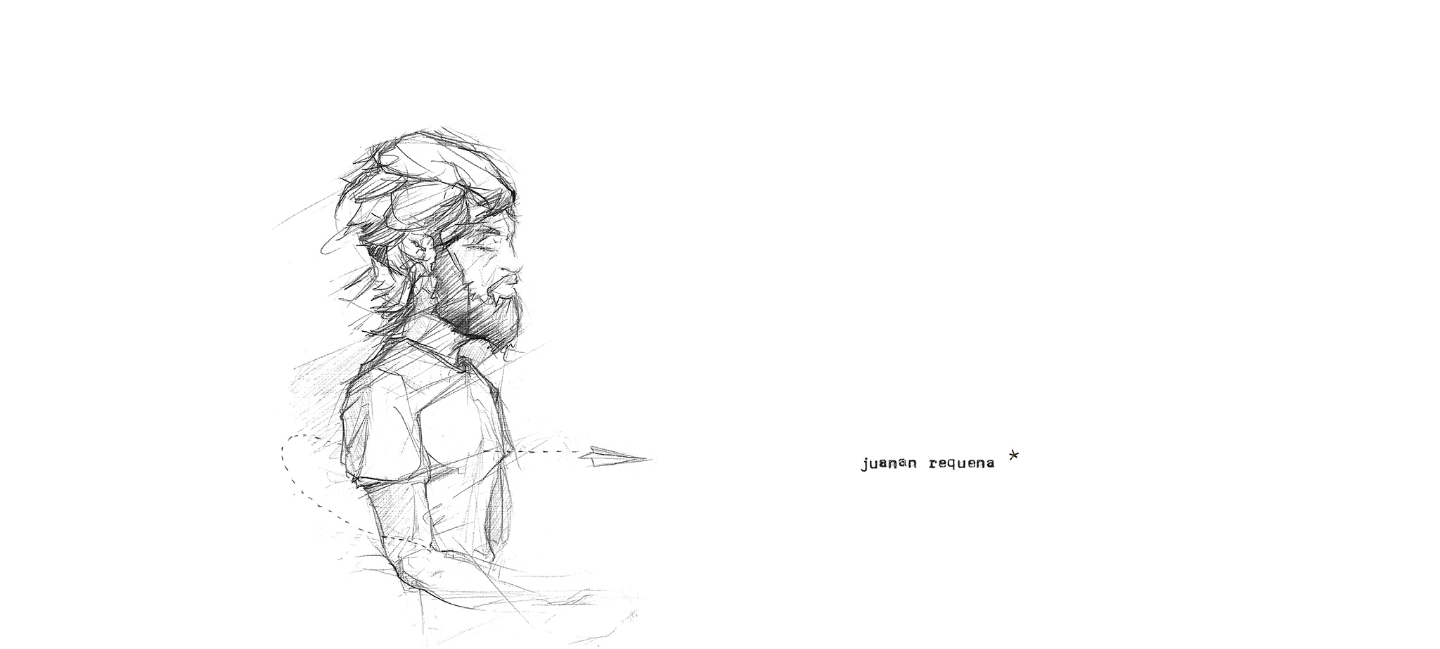

--- FILE ---
content_type: text/html
request_url: http://nodetenerse.com/
body_size: 592
content:
<!DOCTYPE html>
<html lang="es">

<head>
	<meta charset="UTF-8">
	<title>Juanan Requena *</title>
	<link rel="shortcut icon" href="https://cdn1.iconfinder.com/data/icons/discovery/24x24/status/info.png" type="image/png" />
	<style>
		body {
			font-family: Helvetica, Arial, sans-serif;
			font-size: 14px;
			line-height: 1.1;
			background-color: #fff;
			margin: 0;
			padding: 0;
			color: #000;
		}

		h1,
		h2,
		h3,
		h4,
		h5,
		h6,
		p {
			margin-top: 0;
			padding-right: 0;
			padding-left: 0;
		}

		a img {
			border: none;
		}

		a:link {
			color: #42413C;
			text-decoration: underline;
		}

		a:visited {
			color: #6E6C64;
			text-decoration: underline;
		}

		a:hover,
		a:active,
		a:focus {
			text-decoration: none;
		}

		.container {
			width: 1440px;
			background: #ffffff;
			margin: 0 auto;
		}

		.content {
			padding: 0;
		}
	</style>

</head>

<body>
	<div class="container">
		<div class="content">
			<a href="https://www.nodetenerse.com/index.php">
				<img src="https://www.nodetenerse.com/pruebaNEW00.jpg" width="1440" height="750" alt="Juanan Requena">
			</a>
		</div>
	</div>
</body>

</html>